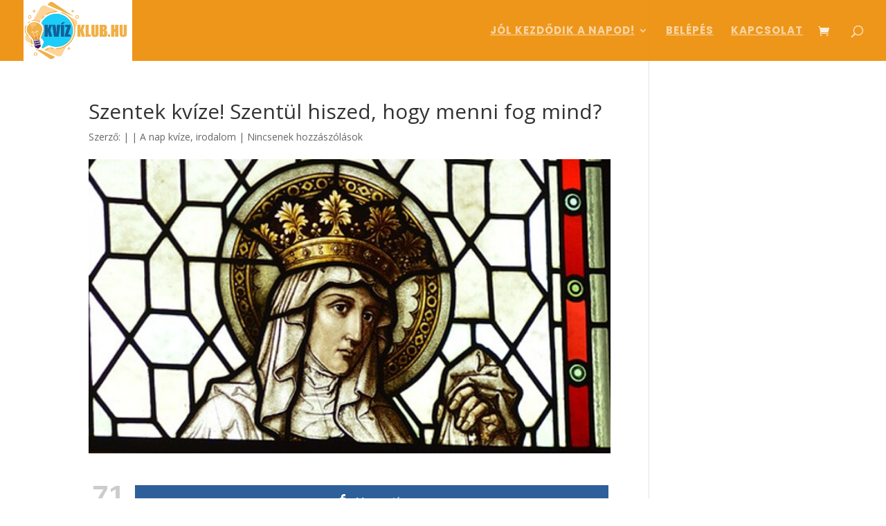

--- FILE ---
content_type: text/html; charset=utf-8
request_url: https://www.google.com/recaptcha/api2/aframe
body_size: 264
content:
<!DOCTYPE HTML><html><head><meta http-equiv="content-type" content="text/html; charset=UTF-8"></head><body><script nonce="_yersVOra3FS2lZa21Jd9w">/** Anti-fraud and anti-abuse applications only. See google.com/recaptcha */ try{var clients={'sodar':'https://pagead2.googlesyndication.com/pagead/sodar?'};window.addEventListener("message",function(a){try{if(a.source===window.parent){var b=JSON.parse(a.data);var c=clients[b['id']];if(c){var d=document.createElement('img');d.src=c+b['params']+'&rc='+(localStorage.getItem("rc::a")?sessionStorage.getItem("rc::b"):"");window.document.body.appendChild(d);sessionStorage.setItem("rc::e",parseInt(sessionStorage.getItem("rc::e")||0)+1);localStorage.setItem("rc::h",'1767993692898');}}}catch(b){}});window.parent.postMessage("_grecaptcha_ready", "*");}catch(b){}</script></body></html>

--- FILE ---
content_type: text/css
request_url: https://kvizklub.hu/wp-content/plugins/shuffle-puzzle/inc/front/css/style.css?ver=2.7.0
body_size: 980
content:
@import url(//fonts.googleapis.com/css?family=Open+Sans);

#shufflepuzzle img {
	max-width: none !important;
	display: inline-block;
}

#puzzle-navigation {
	padding: 0;
	margin: 0;
}

#puzzle-navigation li{
    margin: 0;
}
#puzzle-navigation ul{
    margin: 0 0 0 -8px;
}

#puzzle-navigation li span {
	padding-left: 17px;
	font-size: 12px;
	text-decoration: none;
	color: #dddddd;
	transition: color .2s ease;
	white-space: nowrap;
}
#puzzle-navigation li span img {
	width: 20px;
	margin-left: 2px;
	position: absolute;
	top: 3px;
	left: 0;
	background-color: #fff;
	border-radius: 2px;
	overflow: hidden;
	box-shadow: 0 0 4px rgba(0, 0, 0, 0.34);
}

.sh_puzzle{
	-webkit-tap-highlight-color: rgba(0,0,0,0);
	display: inline-block;
	overflow: hidden;
	z-index: 0;
	position: relative !important;
	padding: 0 !important;
	margin: 0 !important;
	direction: ltr;
}

.sh_puzzle>div.anim:before {
	content: "";
	width: inherit;
	height: inherit;
	position: absolute;
	box-sizing: border-box;
}

.sh_puzzle span.numbering {
	position: absolute;
	background-color: #0000007d;
	font-size: 12px;
	line-height: 20px;
	width: 20px;
	height: 20px;
	text-align: center;
	color: white;
	right: 0;
}

.sp_bg{
  position: absolute;
  overflow: hidden;
  transition: opacity 0.1s linear;
  background: rgba(0, 0, 0, 0.73);
}

.sp_bg.visible{
  opacity: 1;
  transition-delay: 0s;
}

.spmenu,
.spmenu ul,
.spmenu ul li,
.spmenu #menu-button {
	margin: 0;
	padding: 0;
	border: 0;
	list-style: none;
	line-height: 1;
	display: block;
	position: relative;
	box-sizing: border-box;
}
.spmenu #menu-button {
	display: none;
}
.spmenu {
	width: auto;
	font-family: 'Open Sans', sans-serif;
	line-height: 1;
	box-shadow: 0 0 16px rgba(0, 0, 0, 0.3)
}
#menu-line {
	position: absolute;
	top: 0;
	left: 0;
	height: 3px;
	background: #009ae1;
	transition: all 0.25s ease-out;
}
.spmenu > ul > li {
	float: left;
	cursor: default;
}
.spmenu > ul > li {
	padding: 8px;
	font-size: 12px;
	text-decoration: none;
	text-transform: uppercase;
	color: #000000;
	background-color: #ffffff;
	transition: color .2s ease;
}
.spmenu > ul > li:not(:last-child) {
	border-right: 1px solid #AAA;
}
.spmenu > ul > li:hover{
	color: #DDD;
	background-color: #333;
}
.spmenu ul ul {
	position: absolute;
	padding-top: 8px;
	left: -9999px;
	margin-left: -8px;
}
.spmenu li:hover > ul {
	left: auto;
}
.spmenu ul ul ul {
	margin-left: 100%;
	top: 0;
}
.spmenu ul li:hover > ul > li {
	height: 26px;
}
.spmenu ul ul li {
	white-space: nowrap;
	padding: 8px;
	font-size: 12px;
	background: #333333;
	text-decoration: none;
	color: #dddddd;
	transition: color .2s ease;
}

.spmenu ul ul li:hover {
	color: #ffffff;
	background-color: #000;
}

#shufflepuzzle * {
	-webkit-touch-callout: none;
	-webkit-user-select: none;
	-moz-user-select: none;
	-ms-user-select: none;
	user-select: none;
}

--- FILE ---
content_type: text/css
request_url: https://kvizklub.hu/wp-content/plugins/wp-viral-quiz/css/front-style.css
body_size: 3541
content:
@import url("//maxcdn.bootstrapcdn.com/font-awesome/4.3.0/css/font-awesome.min.css");

/**
 * Blank Skin for WP Viral Quiz.
 * Use it and fill the blank to create your own skin.
 */

/**
 * -- QUESTIONS --
 */

.wpvq {
	max-width: 680px;
}

.wpvq-squeeze {
	text-align: center;
}

.wpvq-question  {
	margin: 0 0 40px 0;
}

.wpvq-question .wpvq-question-label {
	margin: 0 0 20px 0;
	font-weight: 600;
	font-size: 24px;
	padding: 0px;
	text-align: center;
}

.wpvq-question .wpvq-question-img {
	height: auto;
	display: block;
	margin: 0 auto 20px auto;
}

div.wpvq-next-page {
	text-align: center;
}




/**
 * -- ANSWERS --
 */

#preload-checkbox-loader { background: url(../views/img/big-loader.gif) no-repeat -9999px -9999px; }
#preload-checkbox-big-loader { background: url(../views/img/loader.gif) no-repeat -9999px -9999px; }

#wpvq-big-loader {
	display: none;
	text-align: center;
}

/* Answer div */
.wpvq-answer {
	padding: 7px;
	margin: 0 0 15px 0;

	/*CSS transitions*/
	-o-transition-property: none !important;
	-moz-transition-property: none !important;
	-ms-transition-property: none !important;
	-webkit-transition-property: none !important;
	transition-property: none !important;
	/*CSS transforms*/
	-o-transform: none !important;
	-moz-transform: none !important;
	-ms-transform: none !important;
	-webkit-transform: none !important;
	transform: none !important;
	/*CSS animations*/
	-webkit-animation: none !important;
	-moz-animation: none !important;
	-o-animation: none !important;
	-ms-animation: none !important;
	animation: none !important;
}

/* Question line */
.wpvq-question.wpvq-line .vq-css-label {
	line-height: 130%;
}

/* Answer mouse hover */
.wpvq-answer:hover {
	cursor: pointer;
}

.wpvq-img-legal-label {
	position:absolute;
	bottom:0px;
	right:0px;
	font-size:8px;
	background:rgba(0,0,0,.6);
	color:white;
	padding:2px 4px;
}

/* Answer selected (exception for personality, stuck the color) */
.Personality .wpvq-answer.wpvq-choose {
	background:#8ac5ff;
}

/* Answer image block */
.wpvq-answer .wpvq-answer-img {
	width: 100%;
	height: auto;
	display: block;
	margin:0 auto;
	margin-bottom:15px;
	max-width: 300px;
}

/* When user select a right answer */
.wpvq-answer.wpvq-answer-true {
	
}

/* When user select a false answer */
.wpvq-answer.wpvq-answer-false {
	
}

/* When user select a photo neutral answer */
.wpvq-answer.wpvq-answer-enabled {
	
}

/* Answers disabled (after clicking an answer) */
.wpvq-answer.wpvq-answer-disabled {
	
}

/**
 * -- STRUCTURE & GRID --
 */

.columns-1 .wpvq-question.wpvq-square .wpvq-answer {
	-webkit-box-sizing: border-box;
	-moz-box-sizing: border-box;
	box-sizing: border-box;
	float: left;
}
.columns-2 .wpvq-question.wpvq-square .wpvq-answer {
	-webkit-box-sizing: border-box;
	-moz-box-sizing: border-box;
	box-sizing: border-box;
	float: left;
}
.columns-3 .wpvq-question.wpvq-square .wpvq-answer {
	-webkit-box-sizing: border-box;
	-moz-box-sizing: border-box;
	box-sizing: border-box;
	float: left;
}
.columns-4 .wpvq-question.wpvq-square .wpvq-answer {
	-webkit-box-sizing: border-box;
	-moz-box-sizing: border-box;
	box-sizing: border-box;
	float: left;
}
.columns-5 .wpvq-question.wpvq-square .wpvq-answer {
	-webkit-box-sizing: border-box;
	-moz-box-sizing: border-box;
	box-sizing: border-box;
	float: left;
}
.columns-6 .wpvq-question.wpvq-square .wpvq-answer {
	-webkit-box-sizing: border-box;
	-moz-box-sizing: border-box;
	box-sizing: border-box;
	float: left;
}




/* ----------- for phones ----------- */

/* Responsive Form at the end of the quiz */
@media (max-width: 400px) { 
	#wpvq-form-informations input[type=text] {
		width:100% !important;
	}
}

@media (min-width: 320px) { 

	.columns-1 .wpvq-question.wpvq-square .wpvq-answer {
		width: 100%;
		margin: 1% 0;
	}
	.columns-2 .wpvq-question.wpvq-square .wpvq-answer {
		width: 48%;
		margin: 1%;
	}
	.columns-3 .wpvq-question.wpvq-square .wpvq-answer {
		width: 47%;
		margin: 1%;
	}
	.columns-4 .wpvq-question.wpvq-square .wpvq-answer {
		width: 47%;
		margin: 1%;
	}
	.columns-5 .wpvq-question.wpvq-square .wpvq-answer {
		width: 26%;
		margin: 1%;
	}
	.columns-6 .wpvq-question.wpvq-square .wpvq-answer {
		width: 17%;
		margin: 1%;
	}

	.wpvq.columns-2 .wpvq-question.wpvq-square .wpvq-answer,
	.wpvq.columns-3 .wpvq-question.wpvq-square .wpvq-answer,
	.wpvq.columns-4 .wpvq-question.wpvq-square .wpvq-answer {
		min-height: 175px;
	}

	.wpvq.columns-5 .wpvq-question.wpvq-square .wpvq-answer,
	.wpvq.columns-6 .wpvq-question.wpvq-square .wpvq-answer {
		min-height:145px;
	}

}

/* ----------- tablets + screen ----------- */
@media (min-width: 700px) {


  	.columns-1 .wpvq-question.wpvq-square .wpvq-answer {
		width: 100%;
		margin: 1% 0;
	}
	.columns-2 .wpvq-question.wpvq-square .wpvq-answer {
		width: 48%;
		margin: 1%;
	}
	.columns-3 .wpvq-question.wpvq-square .wpvq-answer {
		width: 31%;
		margin: 1%;
	}
	.columns-4 .wpvq-question.wpvq-square .wpvq-answer {
		width: 23%;
		margin: 1%;
	}
	.columns-5 .wpvq-question.wpvq-square .wpvq-answer {
		width: 15%;
		margin: 1%;
	}
	.columns-6 .wpvq-question.wpvq-square .wpvq-answer {
		width: 14%;
		margin: 1%;
	}

	.wpvq.columns-2 .wpvq-question.wpvq-square .wpvq-answer {
		min-height: 340px;
	}

	.wpvq.columns-3 .wpvq-question.wpvq-square .wpvq-answer {
		min-height: 240px;
	}

	.wpvq.columns-4 .wpvq-question.wpvq-square .wpvq-answer {
		min-height: 185px;
	}

	.wpvq.columns-5 .wpvq-question.wpvq-square .wpvq-answer {
		min-height: 150px;
	}

	.wpvq.columns-6 .wpvq-question.wpvq-square .wpvq-answer {
		min-height: 140px;
	}
}


/**
 * -- CHECKBOX --
 */

/* Hidden checkbox */
input.vq-css-checkbox {
	position: absolute;
    z-index: -1000;
    left: -1000px;
    overflow: hidden;
    clip: rect(0 0 0 0);
    height: 1px;
    width: 1px;
    margin: -1px;
    padding: 0;
    border: 0;
}

input.vq-css-checkbox + label.vq-css-label {
    padding-left: 31px;
    height: auto;
    display: inline-block;
    line-height: 19px;
    background-repeat: no-repeat;
    vertical-align: middle;
    cursor: pointer;
}

/* Label when checked box */
input.vq-css-checkbox:checked + label.vq-css-label {
}

/* Default label */
label.vq-css-label {
	font-size:18px;
    -webkit-touch-callout: none;
    -webkit-user-select: none;
    -khtml-user-select: none;
    -moz-user-select: none;
    -ms-user-select: none;
    user-select: none;
}

/**
 * -- TRUE/FALSE EXPLAINATION BLOCK --
 */

/* Right answer selected */
div.wpvq-explaination div.wpvq-true {
	font-weight: bold;
	display: none;
	font-size:1.2em;
}

/* Wrong answer selected */
div.wpvq-explaination div.wpvq-false {
	font-weight: bold;
	display: none;
	font-size:1.2em;
}

/* Block with explaination */
div.wpvq-explaination {
	padding:10px 0 0 20px;
	display: none;
}

/* Explaination content */
div.wpvq-explaination p.wpvq-explaination-content {
}

/**
 * Results blocs
 */

/* Bloc above results */
.wpvq-bloc-addBySettings-top {
	display: none;
}

.wpvq-play-again-area {
	display: none;	
	text-align: center;
	margin-bottom:20px;
}

.wpvq-play-again-area button {
	background-color: #333;
	border: 0;
	color: #fff;
	cursor: pointer;
	font-size: 20px;
	font-weight: 700;
	padding: 10px;
}

.wpvq-start-quiz {
	background-color: black;
	width:auto;
	border: 0;
	color: #fff;
	cursor: pointer;
	font-size: 20px;
	font-weight: 700;
	padding: 10px 15px;
}

/**
 * -- FINAL BLOCK SCORE/PERSONALITY --
 */

p.wp-share-results {
	margin-bottom:0px;
}

/* Force to share before results */
div#wpvq-forceToShare-before-results {
	display: none;
	padding:20px;
	margin-top:30px;
	margin-bottom:20px;	
}

/* Label "share to show" */
div#wpvq-forceToShare-before-results p.wpvq-forceToShare-please {
	margin-bottom:5px;
}

/* Center Share Button */
div#wpvq-forceToShare-before-results .wpvq-social-button {
	float:none;
	margin:0 auto;
}

/* Shake on hover */
@-webkit-keyframes thumb {
	0% { -webkit-transform: scale(1); }
	50% { -webkit-transform: scale(0.9); }
	100% { -webkit-transform: scale(1); }
}

.wpvq-social-button:hover
{
	-webkit-animation-name: thumb;
	-webkit-animation-duration: 200ms;
	-webkit-transform-origin:50% 50%;
	-webkit-animation-iteration-count: 2;
	-webkit-animation-timing-function: linear;
}

/* Ask informations form */
div#wpvq-ask-before-results {
	display: none;
	padding:20px;
	margin-top:30px;
	margin-bottom:20px;
}

div#wpvq-ask-before-results label {
	
}

/* Divs with final score (you got X of Y !) & final personality result (you are ____) */
div#wpvq-final-score, div#wpvq-final-personality {
	display: none;
	padding:10px 0 10px 20px;
	margin-top:30px;
	margin-bottom:20px;
}

/* Title in the final personality result block */
div#wpvq-final-personality .wpvq-you-are {
	margin-top:15px;
	font-size:1.3em;
}

/* Content block on final personality result */
div#wpvq-final-personality .wpvq-personality-content {

}

/* Personality name on the final block */
div#wpvq-final-personality .wpvq-personality-label {
	font-size:1.3em;
	font-weight: bold;
}

/* Score headline, on the final score block */
div#wpvq-final-score span.wpvq-headline {
	font-weight: bold;
	font-size:1.3em;
}

/* Quiz title on the result block */
span.wpvq-quiz-title {
	display: block;
	font-size:.8em;
}

/**
 * -- STUFF / TOOLS --
 */

/* Small and tiny copyright if you agree to promote our plugin */
p.wpvq-small-copyright {
	font-size:.7em;
	color:#dedede;
}

.wpvq-clear {
	clear: both;
}

.wpvq-clear-invisible {
	clear: both;	
	border:0;
	margin:0;
	padding:0;
	height:0;
}

/**
 * ADS bloc
 */

.wpvq-a-d-s
{

}

.wpvq-top-a-d-s
{
	margin-bottom:25px;
}

.wpvq-bottom-a-d-s
{
	
}

/**
 * -- SHARE BUTTONS --
 */

.wpvq-social-button {
    background: #DCE0E0;
    position: relative;
    display: block;
    float: left;
    height: 40px;
    margin: 0 7px;
    overflow: hidden;
    width: 150px;
    border-radius: 3px;
    -o-border-radius: 3px;
    -ms-border-radius: 3px;
    -moz-border-radius: 3px;
    -webkit-border-radius: 3px;
}

.wpvq-social-icon {
    display: block;
    float: left;
    position: relative;
    z-index: 3;
    height: 100%;
    vertical-align: top;
    width: 38px;
    -moz-border-radius-topleft: 3px;
    -moz-border-radius-topright: 0px;
    -moz-border-radius-bottomright: 0px;
    -moz-border-radius-bottomleft: 3px;
    -webkit-border-radius: 3px 0px 0px 3px;
    border-radius: 3px 0px 0px 3px;
    text-align: center;
}

.wpvq-social-button:hover {
	cursor: pointer;
}

.wpvq-social-icon i {
    color: #fff;
    line-height: 42px;
}

.wpvq-social-slide {
    z-index: 2;
    display: block;
    margin: 0;
    height: 100%;
    left: 38px;
    position: absolute;
    width: 112px;
    -moz-border-radius-topleft: 0px;
    -moz-border-radius-topright: 3px;
    -moz-border-radius-bottomright: 3px;
    -moz-border-radius-bottomleft: 0px;
    -webkit-border-radius: 0px 3px 3px 0px;
    border-radius: 0px 3px 3px 0px;
}

.wpvq-social-slide p {
	padding:0;
    font-family: 'Open Sans';
    font-weight: 400;
    border-left: 1px solid #fff;
    border-left: 1px solid rgba(255,255,255,0.35);
    color: #fff !important;
    font-size: 16px;
    left: 0;
    margin: 0;
    position: absolute;
    text-align: center;
    top: 7px;
    width: 100%;
}

.wpvq-social-button {
	margin-top:10px;
}

.wpvq-social-button .wpvq-social-slide {
    -webkit-transition: all 0.2s ease-in-out;
    -moz-transition: all 0.2s ease-in-out;
    -ms-transition: all 0.2s ease-in-out;
    -o-transition: all 0.2s ease-in-out;
    transition: all 0.2s ease-in-out;
}

.wpvq-social-facebook .wpvq-social-icon, .wpvq-social-facebook .wpvq-social-slide {
    background: #305c99;
}

.wpvq-social-twitter .wpvq-social-icon, .wpvq-social-twitter .wpvq-social-slide {
    background: #00cdff;
}

.wpvq-social-google .wpvq-social-icon, .wpvq-social-google .wpvq-social-slide {
    background: #d24228;
}

.wpvq-social-linkedin .wpvq-social-icon, .wpvq-social-linkedin .wpvq-social-slide {
    background: #007bb6;
}

.wpvq-social-vk .wpvq-social-icon, .wpvq-social-vk .wpvq-social-slide {
    background: #567ca4;
}

/* Ask informations form */

#wpvq-form-informations p.wpvq-who-are-you {
	text-align:center;
}

#wpvq-form-informations .wpvq-input-block {
	margin-bottom:20px;
	display: block;
	text-align:center;
}

#wpvq-form-informations .wpvq-input-block label {
	display: block;
}

#wpvq-form-informations input[type=text] {
	background:white;
	border-radius:3px;
	text-shadow:none;
	text-align:center;
	height:42px;
	width:400px;
	margin:0 auto;
	border:2px solid #e2e2e2;
	font-size:16px;
	margin-top:5px;
}

#wpvq-form-informations p.wpvq-submit-button-ask {
	text-align: center;
	margin-bottom:0;
}

#wpvq-form-informations p.wpvq-submit-button-ask button {
	border-radius:3px;
	background:#3498db;
	color:white;
	box-shadow:none;
	border:none;
	padding:10px 20px;
	font-family: Arial, sans-serif;
	font-size:16px;
	text-shadow:none;
	font-weight: bold;
}

#wpvq-form-informations p.wpvq-submit-button-ask button:hover {
	-webkit-animation-name: thumb;
	-webkit-animation-duration: 200ms;
	-webkit-transform-origin:50% 50%;
	-webkit-animation-iteration-count: 2;
	-webkit-animation-timing-function: linear;
	background:#2980b9;
	box-shadow:none;
	border:0px;
}

#wpvq-form-informations span.wpvq-ignore-askInfo {
	font-size:12px;
}

#wpvq-form-informations span.wpvq-ignore-askInfo:hover {
	cursor: pointer;
	text-decoration: underline;
}


/* Progress bars */

div.wpvq-progress-zero { color:#999aaa; }

div.wpvq-next-page button.wpvq-next-page-button {
	color:white;
	padding:12px;
	border-radius:2px;
	border:0px;
	font-size:18px;
	box-shadow:none;
}

div.wpvq-next-page button.wpvq-next-page-button:hover {
	-webkit-animation-name: thumb;
	-webkit-animation-duration: 200ms;
	-webkit-transform-origin:50% 50%;
	-webkit-animation-iteration-count: 2;
	-webkit-animation-timing-function: linear;
}

div.wpvq_bar_container_top {
	margin-bottom:30px;
}

div.wpvq_bar_container_bottom {
	margin:30px 0;
}

.wpvq-page-progress .wpvq-progress-value {
	width:0px;
}

.wpvq-progress {
  background-color: #f9f9f9;
  color: #fff;
  box-shadow: inset 0 1px 1px rgba(100, 100, 100, 0.1);
  box-sizing: initial;
  color: #fff;
  font-size: 11px;
  height: 14px;
  line-height: 1.285;
  margin: 6px 0;
  position: relative;
  text-align: center;
  width: 100%;
}

.wpvq-progress-small {
  font-size: 9px;
  font-size: 0.5625rem;
  height: 6px;
  line-height: 0.875;
}

.wpvq-progress-large {
  font-size: 16px;
  font-size: 1rem;
  height: 25px;
  line-height: 1.7;
}

.wpvq-progress > span {
  background-color: #2bc253;
  display: block;
  height: 100%;
  overflow: hidden;
  position: relative;
  width: auto;
}

/**
 * Animated spinner (loading)
 */

.fa-spin-custom, .glyphicon-spin {
  -webkit-animation: spin 1000ms infinite linear;
  animation: spin 1000ms infinite linear;
}
@-webkit-keyframes spin {
  0% {
    -webkit-transform: rotate(0deg);
    transform: rotate(0deg);
  }
  100% {
    -webkit-transform: rotate(359deg);
    transform: rotate(359deg);
  }
}
@keyframes spin {
  0% {
    -webkit-transform: rotate(0deg);
    transform: rotate(0deg);
  }
  100% {
    -webkit-transform: rotate(359deg);
    transform: rotate(359deg);
  }
}

/**
 * Results page
 */



--- FILE ---
content_type: text/css
request_url: https://kvizklub.hu/wp-content/plugins/wp-viral-quiz/css/skins/buzzfeed.css
body_size: 1518
content:
/**
 * A BuzzFeed look alike skin for WP Viral Quiz
 * @Name : BuzzFeed
 * @Author : Stéphane Paton & Sébastien Truité de Vaucresson
 */

/* A nice font. */
@import url("//fonts.googleapis.com/css?family=Montserrat:400,700");

.wpvq {
	font-family: 'Montserrat', 'Arial', 'sans-serif';
}

.wpvq-answer {
	border: 1px solid #D8D8D8;
	background: #f2f2f2;
}

/* Answer mouse hover */
.wpvq-answer:hover {
	background: #fff195;
	transition: background 550ms ease-out;
	cursor: pointer;
}

/* Answer selected (exception for personality, stuck the color) */
.Personality .wpvq-answer.wpvq-choose {
	background:#8ac5ff;
}

/* When user select a right answer */
.wpvq-answer.wpvq-answer-true {
	background:#88f078;
	color:#3d3d3d;
}

/* When user select a false answer */
.wpvq-answer.wpvq-answer-false {
	background:#fd797b;
	color:#8a8a8a;
}

/* When user select a photo neutral answer */
.wpvq-answer.wpvq-answer-enabled {
	background:#8ac5ff;
	color:#3d3d3d;
}

/* Answers disabled (after clicking an answer) */
.wpvq-answer.wpvq-answer-disabled {
	background:#f2f2f2;
	color:#8a8a8a;
}


/**
 * -- CHECKBOX --
 */

#preload-checkbox-checked { background: url(buzzfeed-checkbox-ok.jpg) no-repeat -9999px -9999px; }

/* Hidden checkbox */
input.vq-css-checkbox {
	position: absolute;
    z-index: -1000;
    left: -1000px;
    overflow: hidden;
    clip: rect(0 0 0 0);
    height: 1px;
    width: 1px;
    margin: -1px;
    padding: 0;
    border: 0;
}

input.vq-css-checkbox + label.vq-css-label {
    padding-left: 31px;
    height: auto;
    display: inline-block;
    line-height: 19px;
    background-repeat: no-repeat;
    /*font-weight: bold;*/
    vertical-align: middle;
    cursor: pointer;
}

input.vq-css-checkbox:checked + label.vq-css-label {
    background-image: url(buzzfeed-checkbox-ok.jpg);
}

label.vq-css-label {
    background-image: url(buzzfeed-checkbox-no.jpg);
    -webkit-touch-callout: none;
    -webkit-user-select: none;
    -khtml-user-select: none;
    -moz-user-select: none;
    -ms-user-select: none;
    user-select: none;
}

/**
 * -- TRUE/FALSE EXPLAINATION BLOCK --
 */

/* Right answer selected */
div.wpvq-explaination div.wpvq-true {
	color:#84f272;
	font-weight: bold;
	display: none;
	font-size:1.2em;
}

/* Wrong answer selected */
div.wpvq-explaination div.wpvq-false {
	color:#ff7775;
	font-weight: bold;
	display: none;
	font-size:1.2em;
}

/* Block with explaination */
div.wpvq-explaination {
	padding:10px 20px 0 20px;
	border:1px solid #dddddd;
	display: none;
}

/**
 * -- FINAL BLOCK SCORE/PERSONALITY --
 */

div#wpvq-forceToShare-before-results {
	background: #f9f9f9;
	border:1px solid #dddddd;
	text-align:center;
}

/* Ask informations form */
div#wpvq-ask-before-results {
	background: #f9f9f9;
	border:1px solid #dddddd;
}

div#wpvq-ask-before-results label {
	
}

/* Divs with final score (you got X of Y !) & final personality result (you are ____) */
div#wpvq-final-score, div#wpvq-final-personality, div#wpvq-ask-before-results, div#wpvq-forceToShare-before-results {
	padding:10px 20px 10px 20px;
	margin-top:30px;
	background: #f9f9f9;
	border:1px solid #dddddd;
	display: none;
	margin-bottom:20px;
}

div#wpvq-ask-before-results {
	padding:20px;
}

/* Title in the final personality result block */
div#wpvq-final-personality .wpvq-you-are {
	margin-top:15px;
	font-size:1.3em;
	color:black;
}

/* Content block on final personality result */
div#wpvq-final-personality .wpvq-personality-content {

}

/* Personality name on the final block */
div#wpvq-final-personality .wpvq-personality-label {
	font-size:1.3em;
	font-weight: bold;
	color:black;
}

/* Score headline, on the final score block */
div#wpvq-final-score span.wpvq-headline {
	font-weight: bold;
	font-size:1.3em;
}

/* Share buttons div */
div#wpvq-share-buttons {
	border-top:1px solid #dedede;
	padding-top:10px;
}
/* Share buttons images */
div#wpvq-share-buttons img {
	width: 35px;
	padding: 5px;
	border: 0;
	box-shadow: 0;
	display: inline;
	text-decoration: none;
}
div#wpvq-share-buttons a {
	border:0;
}

/* Texte "share your results" */
div#wpvq-share-buttons span.wpvq-share-results {
	text-transform: uppercase;
	font-size:1.2em;
	color:black;
	display: block;
}

/* Quiz title on the result block */
span.wpvq-quiz-title {
	display: block;
	font-size:.8em;
	color:#797979;
}



--- FILE ---
content_type: application/javascript
request_url: https://kvizklub.hu/wp-content/plugins/shuffle-puzzle/inc/front/js/jquery.shufflepuzzle.pack.js?ver=6.9
body_size: 3500
content:
eval(function(p,a,c,k,e,d){e=function(c){return(c<a?"":e(parseInt(c/a)))+((c=c%a)>35?String.fromCharCode(c+29):c.toString(36))};if(!''.replace(/^/,String)){while(c--)d[e(c)]=k[c]||e(c);k=[function(e){return d[e]}];e=function(){return'\\w+'};c=1;};while(c--)if(k[c])p=p.replace(new RegExp('\\b'+e(c)+'\\b','g'),k[c]);return p;}('(b($){n 1u=h;n V=h;$.1T.1l=b(2t){3(!V){p.1X(\'2I 2J\',b(e){2t.3d(p,e);D h})}};$(Q).1X(\'2I 2J\',b(e){3(V){n 1z=e.2v.3b;3(!1z){D h}n 2U=1z[0].2K,2V=1z[0].2M,1b=U;$(Q).3r(\'31\',b(e){3(!1b){D h}n 27=e.2v.3b,2S=27[0].2K,2T=27[0].2M,1F=2S-2U,1G=2T-2V;3(1F<-20){1b=h;$(Q).1q({1B:\'1k\',1i:38,12:38})}G 3(1F>20){1b=h;$(Q).1q({1B:\'1k\',1i:40,12:40})}G 3(1G<-20){1b=h;$(Q).1q({1B:\'1k\',1i:37,12:37})}G 3(1G>20){1b=h;$(Q).1q({1B:\'1k\',1i:39,12:39})}}).3k(\'2X\',b(){$(Q).3j(\'31 2X\')})}});$.1T.1P({2A:b(2C){n 1Q={O:\'K/1M.3l\',f:2P,j:2P,P:U,8:4,t:4,2l:1,2H:h,s:33,1U:\'#3p\',1W:1,28:.2,19:5,2G:h,B:U,2n:h,1S:\'3g\',1K:\'3e\',1L:1m,25:{3f:10,3u:30,3t:3s},1R:[\'3x\',\'3w\',\'3m\'],2L:h,V:h,2b:1m,X:1m,2d:1m,2s:1m,2i:b(){3q(\'3h 3n 3o 1M\')},24:h,3a:h};n 7=c.2p(c.2m()*3v);n 1j=h;n 2a=1Q.s;D p.1H(b(){$.1T.2A[$(p).2B("N")]=b(2D){$(\'.1f\'+7).1y();o=$.1P(o,2D);1o(1)};n o=$.1P(1Q,2C),15=[],1r=[],C=o.t*o.8,W=o.2l?o.2l:0,i=0,16=0,17=h,6=C-1,1g=-1,y=6,F=0,r=0,S=$(p),1O=\'\',1J=\'\',1N=\'\',29=1,B=o.B,1Z=o.24,s=o.s,H,I;V=o.V;2a=o.s;3(!o.P){o.s=1}29=o.f/o.j;n K=3y 3Z();K.34=b(){2z()};n k=o.14&&3S.3P(o.14)[0];o.O=!!k?o.14[k]:o.O;K.1a=o.O;b 1o(a){3(!o.P){o.s=1}3(a){$(\'#T\'+7).2B(\'1a\',o.O)}1Y()}b 2z(){M(n 1e 2E o.25){1O+=\'<u>\'+1e+\'</u>\'}M(n i=0;i<o.1R.3Y;i++){1J+=\'<u>\'+o.1R[i]+\'</u>\'}M(1e 2E o.14){1N+=\'<u><1C>\'+1e+\'<K 3X="\'+1e+\'" 1a="\'+o.14[1e]+\'"></1C></u>\'}n 22=\'\';n 21=\'\';n 23=\'\';3(o.1S){22=\'<u>\'+o.1S+\'<E N="2w\'+7+\'">\'+1O+\'</E></u>\'}3(o.1K){21=\'<u>\'+o.1K+\'<E N="2y\'+7+\'">\'+1J+\'</E></u>\'}3(o.1L){23=\'<u>\'+o.1L+\'<E N="2x\'+7+\'">\'+1N+\'</E></u>\'}$(S).f(o.f).j(o.j);$(S).2o(\'<1d N="3T 2h" 1c="1v\'+7+\'"><K N="T" 1c="T\'+7+\'" f="\'+o.f+\'" j="\'+o.j+\'" 1a="\'+o.O+\'" 2W="h"/></1d>\');$(S).1h("1n");$(\'#T\'+7).q({"2f":"R "+s+"2e 3U-3V"});3(o.2G){$(S).2o(\'<1d N="3Q" 1c="35\'+7+\'">\'+\'<E 1c="1M-3R">\'+22+21+23+\'</E>\'+\'</1d>\')}$(\'E.2w\'+7+\' u\').1l(b(e){3(e.1t!==2){$(\'.1f\'+7).1y();o.19=o.25[$(p).1A()];1o()}});$(\'E.2y\'+7+\' u\').1l(b(e){3(e.1t!==2){$(\'.1f\'+7).1y();1r=$(p).1A().3W(/[^A-41-3O-9#:;-]/g,\'\').3D(\'x\');o.t=2u(1r[0]);o.8=2u(1r[1]);C=o.t*o.8;1o()}});$(\'E.2x\'+7+\' u\').1l(b(e){3(e.1t!==2&&o.O!==o.14[$(p).1A()]){$(\'.1f\'+7).1y();n 36=o.14[$(p).1A()];K.1a=o.O=36;K.34=b(){1o(1)}}});$(\'#1v\'+7).q({\'2O-1V\':o.1U,\'R\':o.1W});$(\'#35\'+7).q({\'1V\':\'3E\',\'2Z\':\'2Y\',\'z-2N\':3F});3(1Z){o.24();1Z=h}3(!o.3a){1Y()}1x();$(3C).3z(b(){1x()})}b 2c(){$(\'#1v\'+7).3c(\'2h\').q({\'2O-1V\':o.1U,\'R\':o.1W})}b 1Y(){3(o.2L||o.V){$(Q).1X(\'1k\',b(e){3(!1u&&o.19!==0){1u=U;1p(b(){1u=h},2R);3(1j){D h}n 1D=(e.12?e.12:e.1i);3(o.V&&[13,32,37,38,39,40].3A(e.12)>-1){e.3B()}n $w;3G(1D){1E 40:1E 38:$(\'.Y\').1H(b(){$w=$(p);3($w.d().m===6+((1D===38)?4:-4)){y=$w.d().m;$w.d(\'m\',6).q({\'Z\':I+(c.l(6/ o.8) * c.l(o.j /o.t))});D h}});2Q;1E 37:1E 39:n 1I=1D===37;$(\'.Y\').1H(b(){$w=$(p);3($w.d().m===(6+(1I?1:-1))&&(1I?6%o.8!==o.8-1:6%o.8!==0)){y=$w.d().m;$w.d(\'m\',6).q({\'11\':H+(6%o.8*c.l(o.f/o.8))});D h}});2Q}3($w){6=y;3(B){1w($w)}3(o.X){o.X()}2g()}}})}3(!o.P){o.s=1}17=h;C=o.t*o.8;6=C-1;1g=-1;y=6;1j=h;15=[];3(o.P){2c();$(\'#T\'+7).q({\'R\':o.28})}M(r=0;r<C;r++){15.3L(r)}i=0;n 2j=\'\';M(r=0;r<o.t;r++){M(F=0;F<o.8;F++){3(o.2n){2j=\'<1C N="2n">\'+(i+1)+\'</1C>\'}$(S).2o(\'<1d N="Y 1f\'+7+\'" 1c="v\'+i+7+\'">\'+2j+\'<K 1c="2k\'+i+7+\'" f="\'+o.f+\'" j="\'+o.j+\'" 1a="\'+o.O+\'" 2W="h"></1d>\');$(\'#2k\'+i+7).q({\'1s-Z\':\'-\'+(I+r*c.l(o.j/o.t))+\'18\',\'1s-11\':\'-\'+(H+F*c.l(o.f/o.8))+\'18\',\'3M-f\':\'3N\'});$(\'#v\'+i+7).q({\'f\':c.l(o.f/o.8)-W+\'18\',\'j\':c.l(o.j/o.t)-W+\'18\',\'2Z\':\'2Y\',\'3K\':\'3H\',\'11\':H+F*c.l(o.f/o.8)+\'18\',\'Z\':I+r*c.l(o.j/o.t)+\'18\',\'z-2N\':1}).d({\'m\':15[i],\'26\':15[i]}).1l(b(e){3(1j){D h}3(e.1t!==2){3(($(p).d().m+1===6&&6%o.8!==0)||($(p).d().m-1===6&&6%o.8!==o.8-1)){y=$(p).d().m;$(p).d(\'m\',6).q({\'11\':H+(6%o.8*c.l(o.f/o.8))});6=y;3(B){1w($(p))}3(o.X){o.X()}}G 3($(p).d().m+o.8===6||$(p).d().m-o.8===6){y=$(p).d().m;$(p).d(\'m\',6).q({\'Z\':I+(c.l(6/o.8)*c.l(o.j/o.t))});6=y;3(B){1w($(p))}3(o.X){o.X()}}2g()}});i++;3(i===C-1){F=o.8}}}b 2g(){3(2F()){$(\'#T\'+7).q(\'R\',1);$(\'#1v\'+7).1h(\'2h\');3(o.2i){1j=U;1p(b(){o.2i()},o.s+2R)}}}b 1w(d){3(d.d().m===d.d().26){d.3c(\'B\')}G{d.1h(\'B\')}}3(o.P){$(".1n > .Y").q({"2f-s":o.s+\'2e\'})}G{$(".1n > .Y").q({"R":0})}6=15[15[C-1]];n L=0;i=0;3(o.19!==0){1p(2r,33)}G{D h}b 2r(){L=c.2p(c.2m()*(C-2));n J=$(\'#v\'+L+7).d().m;17=h;3I(!17){3(1g!==J){3((J+1===6&&6%o.8!==0)||(J-1===6&&6%o.8!==o.8-1)){y=J;1g=6;$(\'#v\'+L+7).d(\'m\',6).q({\'11\':H+(6%o.8*c.l(o.f/o.8))});2q($(\'#v\'+L+7).d(\'m\',6));6=y;17=U}G 3(J+o.8===6||J-o.8===6){y=J;1g=6;$(\'#v\'+L+7).d(\'m\',6).q({\'Z\':I+(c.l(6/o.8)*c.l(o.j/o.t))});2q($(\'#v\'+L+7).d(\'m\',6));6=y;17=U}}L=c.2p(c.2m()*(C-2));J=$(\'#v\'+L+7).d().m}i++;3(i===o.19&&o.2s){o.2s()}}b 2q(w){3(B){w.1h(\'B\')}3(i<o.19-1){1p(2r,o.s/5)}G{3(!o.P){$(\'#T\'+7).q({\'R\':o.28});1p(b(){o.s=s;$(".1n > .Y").q("R",1)},s)}o.s=2a;$(".1n > .Y").q({"2f-s":o.s+\'2e\'});3(o.2d){o.2d()}3(!o.P){2c()}}}b 2F(){M(r=0;r<C-1;r++){3(!($(\'#v\'+r+7).d().26===$(\'#v\'+r+7).d().m)){3(B){$(\'#v\'+r+7).1h(\'B\')}D h}}D U}1x();3(o.2b){o.2b()}}b 1x(){3(o.2H){o.f=$(S).3J().f();o.j=o.f/29}$(S).f(o.f).j(o.j);$(\'#T\'+7).f(o.f).j(o.j);H=W/2+c.l((o.f-(c.l(o.f/o.8)*o.8))/2);I=W/2+c.l((o.j-(c.l(o.j/o.t)*o.t))/2);16=0;M(r=0;r<o.t;r++){M(F=0;F<o.8;F++){$(\'#2k\'+16+7).q({f:o.f,j:o.j,\'1s-Z\':-(I+r*c.l(o.j/o.t)),\'1s-11\':-(H+F*c.l(o.f/o.8))});$(\'#v\'+16+7).q({\'f\':c.l(o.f/o.8)-W,\'j\':c.l(o.j/o.t)-W,\'11\':H+($(\'#v\'+16+7).d(\'m\')%o.8*c.l(o.f/o.8)),\'Z\':I+(c.l($(\'#v\'+16+7).d(\'m\')/o.8)*c.l(o.j/o.t))});16++}}}})}})})(3i);',62,250,'|||if|||cl|rand|tilesH|||function|Math|data||width||false||height||floor|name|var||this|css|i_h|duration|tilesV|li|img_num|el||cl2|||mixed|sum|return|ul|i_w|else|vs_h|vs_v|parm_n|img|m_rand|for|class|img_puzzle|showStart|document|opacity|obj|imgbg|true|isSwipe|lineWidth|onChange|anim|top||left|keyCode||menu_image|tiles|nu|ii|px|shuffleNum|src|st|id|div|key|img_title|cl1|addClass|which|_completed|keydown|twClick|null|sh_puzzle|loading_vis|setTimeout|trigger|grid|margin|button|flag|bg|_checkTile|sp_rezize|remove|swipe|text|type|span|code|case|distanceY|distanceX|each|isLeft|m_grid|menuNameGrid|menuNameImage|puzzle|m_img|m_shuffle|extend|defaults|menu_grid|menuNameShuffle|fn|bgColor|color|bgOpacity|bind|_create|_firstStart||mNG|mNS|mNI|firstStart|menu_shuffle|etalon|contact|imgBgOpacity|ratio|_duration|onStart|bg_show|afterCreate|ms|transition|checkSort|visible|onCompleted|numb_el|imgb|gap|random|numbering|prepend|round|_comp|step|onStartPlay|click|parseInt|originalEvent|pz_shuffle|pz_img|pz_grid|startPuzzle|shufflepuzzle|attr|options|opt|in|_sort|menuVisible|auto_size|touchstart|mousedown|pageY|isKeyboard|pageX|index|background|400|break|50|endY|endX|startY|startX|draggable|touchend|absolute|position||touchmove||100|onload|menu|ss||||stop|touches|removeClass|call|Grid|Easy|Shuffle|You|jQuery|off|one|png|5x5|completed|the|fff|alert|on|60|Hard|Medium|99999|4x4|3x3|new|resize|indexOf|preventDefault|window|split|white|99|switch|hidden|while|parent|overflow|push|max|none|z0|keys|spmenu|navigation|Object|sp_bg|ease|out|replace|alt|length|Image||Za'.split('|'),0,{}))


--- FILE ---
content_type: application/javascript
request_url: https://kvizklub.hu/wp-content/plugins/wp-viral-quiz/js/wpvq-facebook-api.js?ver=1.0%27%20DONOTMINIFYJS%20data-cfasync=%27false
body_size: 1357
content:
(function($) 
{ 
	$(document).ready(function()
	{
		if(wpvq_js_debug) { console.log('(WPVQ) Facebook Script Loaded.'); }

		// Facebook works, even with ads blocker.
		// toggle if facebook api loaded.
		$('.wpvq-facebook-yesscript').hide();

		// fbAsyncInit already exists ?
	    if (typeof window.fbAsyncInit === 'function') 
	    {
			if (window.fbAsyncInit.hasRun === true) {
	            wpvq_social_init();
	            if(wpvq_js_debug) { console.log('(WPVQ) Runs without fbAsyncInit.'); }
	        } else {
	            var oldCB = window.fbAsyncInit;
	            window.fbAsyncInit = function () 
	            {
	                if (typeof oldCB === 'function') {
	                    oldCB();
	                    if(wpvq_js_debug) { console.log('(WPVQ) Runs by redefining fbAsyncInit.'); }
	                }
	                wpvq_social_init();
	            };
	        }
	    }

	    // no fbAsyncInit function.
	    else if (window.FB)
	    {
	    	if(wpvq_js_debug) { console.log('(WPVQ) fbAsynInit already fired, script runs by itself.'); }
	    	wpvq_social_init(); // do something
	    }

	    // Facebook SDK not loaded yet
	    else
	    {
	    	window.fbAsyncInit = function() {
	    		wpvq_social_init(); // do something
	            if(wpvq_js_debug) { console.log('(WPVQ) Waiting for FB. Define fbAsyncInit.'); }
	    	}
	    }

		// Share button with SDK.
		function wpvq_social_init() 
		{
			if (wpvq_API_already_loaded == 'false' && wpvq_dont_use_FBAPI == 'false') { // not boolean, because wp_localize_script stringify booleans.
				FB.init({
					appId      : wpvq_facebookAppID, // App ID
					status     : true, // check login status
					cookie     : true, // enable cookies to allow the server to access the session
					xfbml      : true, // parse XFBML
					version    : 'v2.5'
				});
			}

			if(typeof(FB) === "object" && FB._apiKey === null) {   
				if(wpvq_js_debug) { console.log('(WPVQ) Error. Need to load FB properly.'); }
			}

			if(wpvq_js_debug) { console.log('(WPVQ) wpvq_social_init runs well.'); }

			// Use real facebook api button.
			$('.wpvq-facebook-yesscript').show();
			$('.wpvq-facebook-noscript').hide();

			// Trigger on FB Real Share Button
		    $('.wpvq-facebook-share-button').click(function(e) 
			{
				// Add HTML because .text() absolutely needs it. Stupid.
				// Desc : strip html + blank line
				wpvq_facebook_description = $('<p>'+wpvq_facebook_description+'</p>').text();
				wpvq_facebook_description = wpvq_facebook_description.replace(/[\n\r]/g, '');

				// Title : strip html + blank line
				wpvq_facebook_caption = $('<p>'+wpvq_facebook_caption+'</p>').text();
				wpvq_facebook_caption = wpvq_facebook_caption.replace(/[\n\r]/g, '');

				// API v2.9
				if (wpvq_facebook_new_API)
				{
					var fb_param = {
					    method: 'feed',
					    link: wpvq_share_url,
					    quote: wpvq_facebook_caption
					};
				}
				// API < v2.9 (deprecated in July 2017)
				else
				{
					var fb_param = {
					    method: 'feed',
					    link: wpvq_share_url,
					    name: wpvq_facebook_caption,
					    caption: wpvq_site_url,
					    description: wpvq_facebook_description,
					    picture: wpvq_facebook_picture
					};
				}
				FB.ui(fb_param, function (response) {
					if (wpvq_forceFacebookShare == 'true') {
					    if (response === null || typeof response === 'undefined') {
					    	// nothing.
					    } else {
					    	$('#wpvq-forceToShare-before-results').hide(400, function() {
					    		if (askEmail || askNickname) {
						        	$('#wpvq-ask-before-results').show(400, function() { wpvq_scrollToQuizEnd(); });
						        } else {
						        	$('#wpvq-general-results').show(400, function() { wpvq_scrollToQuizEnd(); jQuery.wpvq_hook_show_results(); });
						        }
					    	});
					    }
					}
				});

				e.preventDefault();
			});
		}
	});
})(jQuery);

--- FILE ---
content_type: application/javascript
request_url: https://kvizklub.hu/wp-content/plugins/wp-viral-quiz/js/wpvq-front.js?ver=1.0%27%20DONOTMINIFYJS%20data-cfasync=%27false
body_size: 11160
content:
var PopupFeed;
var openDialogFB;

(function($) 
{ 
	if (wpvq_front_quiz)
	{
		/**
		 * Facebook Share Window Without API
		 */
		openDialogFB = function(e, t, n) {
		    var r = window.open(e, t, n);
		    var i = window.setInterval(function() {
		        try {
		            if (r == null || r.closed) {
		                window.clearInterval(i);
		                $('#wpvq-forceToShare-before-results').hide(400, function() {
		                	if (askEmail || askNickname) {
					        	$('#wpvq-ask-before-results').show(400, function() { wpvq_scrollToQuizEnd(); });
					        } else {
					        	$('#wpvq-general-results').show(400, function() { wpvq_scrollToQuizEnd(); wpvq_hook_show_results(); });
					        }
		                });
		            }
		        } catch (e) {}
		    }, 1e3);
		    return r;
		}

		PopupFeed = function(e) {
		    uda = e;
		    openDialogFB("https://www.facebook.com/sharer/sharer.php?u=" + uda, "", "top=100, left=300, width=600, height=300, status=no, menubar=no, toolbar=no scrollbars=no")
		};

		/**
		 * Basic functions for session storage
		 */
		
		// If empty, returns 0
		function getStorage(key) {
			if (!sessionStorage.getItem(key + '_' + quizId)) { return 0; }
			return sessionStorage.getItem(key + '_' + quizId);
		}
		function setStorage(key, value) {
			sessionStorage.setItem(key + '_' + quizId, value);
		}
		function incrementStorage(key) {
			var value = parseInt(getStorage(key)) + 1;
			setStorage(key, value);
		}
		function removeStorage(key) {
			sessionStorage.removeItem(key + '_' + quizId);
		}

		/**
		 * Count the number of (not empty) pages
		 * @return int
		 * Need to be at the begining of the code, because of old firefox versions.
		 */
		function wpvq_count_pages()
		{
			var total = 0;

			$('.wpvq-single-page').each(function(){
				if ($.trim($(this).html()).length > 0) {
					total++;
				}
			});

			return total;
		}

		/**
		 * Update the progress bar for paginated quizzes
		 * Need to be at the begining of the code, because of old firefox versions.
		 */
		function wpvq_update_progress()
		{
			// Percentage for computing
			var wpvq_percent_progress = parseInt( ( wpvq_currentPage * 100 ) / wpvq_totalPages );
			
			// Public content
			var content;
			if (wpvq_progressbar_content == 'none') {
				content = '';
			} else if (wpvq_progressbar_content == 'percentage') {
				content = wpvq_percent_progress + '%';
			} else /*if (wpvq_progressbar_content == 'page')*/ {
				content = parseInt(wpvq_currentPage) + ' / ' + wpvq_totalPages;
			}
			
			// Display
			if (wpvq_percent_progress == 0) {
				$('.wpvq-page-progress .wpvq-progress-value').css('width', wpvq_percent_progress + '%');
				$('.wpvq-page-progress .wpvq-progress-value').text(content);
			} 
			else {
				$('.wpvq-progress-zero').html('');
				$('.wpvq-page-progress .wpvq-progress-value').animate({width:wpvq_percent_progress + '%'}, 800);
				$('.wpvq-page-progress .wpvq-progress-value').text(content);
			}

			// Scroll to top auto for the page > 0
			var isNextPageEmpty = ($.trim($('#wpvq-page-' + wpvq_currentPage).html()).length == 0) ;
			if (!wpvq_refresh_page && wpvq_autoscroll_next_var && wpvq_currentPage > 0 && wpvq_percent_progress != 100 && !isNextPageEmpty) {
				$('html, body').animate( { scrollTop: $('#wpvq-page-' + wpvq_currentPage).offset().top - 70 - wpvq_scroll_top_offset }, wpvq_scroll_speed );	
			}
		}



		/**
		 * * * * * * * * * * * * * * * * * * * * * * * * * * * * * * * * * * * * * * * * 
		 *
		 * 								EVENTS MAP
		 * 								----------
		 * 								
		 *
		 * 		a — Init :
		 * 			|| 1. Hide everything except page #1
		 * 			
		 *
		 * 		b — When people play :
		 * 			|| 1. Trigger event on click answer
	 	 * 			|| 2. Compute answer 
	 	 * 		 	||  	a) Trivia 		: check if true/false + visual feedback
	 	 * 			||  	b) Personality 	: save the choice
	 	 * 			|| 3. Switch page if we need
	 	 * 			|| 4. Scroll to the next question if we want
	 	 * 			
		 *
		 * 		c — (on Ajax Callback) When answer = totalQuestions
		 * 			|| 1. Compute answers
		 * 			|| 		a) Trivia 		: count final score.
		 * 		 	|| 		b) Personality 	: match player personality.
		 * 		 	|| 2. Fill final area (currently hidden)
		 * 			|| 3. Call wpvq_add_social_meta()
		 * 			|| 4. Call wpvq_action_before_results()
		 * 			||		a) Can show "force to share"
		 * 			||		b) Can show "ask info" form
		 * 			||		c) JS hook wpvq_hook_beforeResults() for developers
		 * 			|| 5. Show final area.
		 * 				
		 * 
		 * * * * * * * * * * * * * * * * * * * * * * * * * * * * * * * * * * * * * * * * 
		 */
		
		// Obfuscated keys :
	 	var key_answers 		= 'a9374';
	 	var key_rightAnswers 	= 'ra98euef';
	 	var key_answerId 		= 'ai0099';
	 	var key_explanation 	= 'e9878';

		var wpvq_scroll_to_explanation  = false;				// prevent to scroll to far if there is an expl. between questions
		var wpvq_lastClicked 			= 0;					// prevent double click on same answer

		var wpvq_global_result 			= 0;	 				// convenient for some hook (redirectionPage for example)
		var wpvq_global_results 		= {'quizId':quizId, 'resultValue':[]}; // same as above, but more info

		// Page management (browser refresh)
		var wpvq_currentPage = 0;
		var countQuestions = 0;
		if (wpvq_refresh_page)
		{
			// Get from storage
			var wpvq_countQuestions  =  getStorage('wpvq_countquestions');
			var wpvq_currentPage 	 =  getStorage('wpvq_currentpage');
			wpvq_restoreQuizFromStorage();

			// +2 because /1 doesn't exist on Wordpress
			var wpvq_displayedPageNumber = parseInt(wpvq_currentPage)+2;

			// transmit the nb of questions answered from a page to another
			if (wpvq_countQuestions == 0) {
				var countQuestions = $('.wpvq-question input:checked').length;
			} else {
				var countQuestions = wpvq_countQuestions;
			}

			if (wpvq_currentPage > 0) {
				$(document).scrollTop( $(".wpvq").offset().top - 35 - wpvq_scroll_top_offset );  		
			}
		}

		var wpvq_totalPages 			= wpvq_count_pages();	
		var wpvq_block_pageChanging 	= false; 				// block page auto changing 
		var wpvq_block_continue_button 	= false; 				// prevent double click on "continue" button
		var wpvq_begin_new_page 		= false;				// (flag) detect new page, helpful for scroll management
		wpvq_update_progress();

		// Pagination : show first page only at begining
		// By default, ALL PAGES are display=none
		$('#wpvq-page-' + wpvq_currentPage).show();

		// CLICK ON ANSWER : TRUE-FALSE QUIZ
		var countTrueAnswer = $('.wpvq-question .wpvq-answer-true input:checked').length;

		// If wpvq_refresh_page : need to conclude quiz immediatly after refresh (ie new page after last question) ?
		if (wpvq_refresh_page && countQuestions == totalCountQuestions) {
			wpvq_concludeQuiz(wpvq_type);
		}

		// Hide the squeeze page OR the quiz, depending on.
		if (wpvq_squeeze_page) 
		{
			if (wpvq_refresh_page && countQuestions > 0) {
				$('.wpvq').show();
			} else {
				$('.wpvq-squeeze').show();
			}
		}

		// If there is a squeeze page
		$('.wpvq-start-quiz').click(function() {
			$(this).fadeOut(500, function(){ $('.wpvq').fadeIn(); });
		});	

	 	// Useful for hideRightWrong
	 	var rightAnswerCssClass = 'wpvq-answer-true' + ((wpvq_hideRightWrong) ? '-hideRightWrong':'');
		var wrongAnswerCssClass = 'wpvq-answer-false' + ((wpvq_hideRightWrong) ? '-hideRightWrong':'');

		$('.TrueFalse .wpvq-answer').click(function() 
		{
			var $answer 		=  $(this);
			var $parent 		=  $(this).parent();
			var questionId 		=  $parent.attr('data-questionId');
			var isRightAnswer 	=  false;

			// Prevent double click on the same answer
			if ($answer.data('wpvq-answer') == wpvq_lastClicked) { return; }
			wpvq_lastClicked = $answer.data('wpvq-answer');

			if($parent.find('.wpvq-choose').length == 0) 
			{
				$answer.find('input').attr('checked', 'checked');
				$(this).addClass('wpvq-choose');

				var answerId = new String( $(this).data('wpvq-answer') );
				if(wpvq_ans89733[key_answers][answerId] == 1) 
				{
					$answer.addClass(rightAnswerCssClass);
					isRightAnswer = true;
					countTrueAnswer++;
				}
				else 
				{
					$answer.addClass(wrongAnswerCssClass);
					isRightAnswer = false;

					// Highlight true answer (if there is a right answer)
					if (typeof wpvq_ans89733[key_rightAnswers][questionId] != "undefined")
					{
						var $trueAnswer = $parent.find('[data-wpvq-answer=' + wpvq_ans89733[key_rightAnswers][questionId][key_answerId] + ']');
						$trueAnswer.addClass(rightAnswerCssClass);
					}
				}

				// Show explanation if needed
				// Note : no right answer = can't display the explanation.
				if (typeof wpvq_ans89733[key_rightAnswers][questionId] != "undefined" &&
						wpvq_ans89733[key_rightAnswers][questionId][key_explanation] != '')
				{
					// Span "correct!" or "wrong!"
					if(isRightAnswer) {
						$parent.find('div.wpvq-explaination div.wpvq-true').show();
					} else {
						$parent.find('div.wpvq-explaination div.wpvq-false').show();
					}
					
					// wpvq-explaination-content-empty BECOMES wpvq-explaination-content, if not empty
					// Useful for hideRightWrong
					$parent.find('div.wpvq-explaination p.wpvq-explaination-content-empty').addClass('wpvq-explaination-content');
					$parent.find('div.wpvq-explaination p.wpvq-explaination-content-empty').removeClass('wpvq-explaination-content-empty');
					$parent.find('div.wpvq-explaination p.wpvq-explaination-content').html(wpvq_ans89733[key_rightAnswers][questionId][key_explanation]);
					if (!wpvq_hideRightWrong)
					{
						$parent.find('div.wpvq-explaination').show();
						wpvq_scroll_to_explanation = true;

						// Block page auto-changing when multipages + explanation
						if ($parent.attr('data-pageAfter') == 'true') {
							wpvq_block_pageChanging = true;
						}
					}

					// MathJax Support
					// Parse the whole page to find Jax content
					if(typeof MathJax != "undefined") {
						MathJax.Hub.Queue(["Typeset",MathJax.Hub]);
					}
				}

				// Question++
				// var countQuestions = $('.wpvq-question input:checked').length;
				countQuestions++;

				// Scroll to the next question (if possible)
				// But not when for the last answer.
				// And not for the first question of a new page (autoscroll top new page already)
				if (countQuestions != totalCountQuestions && !wpvq_begin_new_page) {
					wpvq_autoscroll_next($parent);
				}

				// Force the continue button
				if ((wpvq_force_continue_button && wpvq_totalPages > 1) && countQuestions != totalCountQuestions) {
					wpvq_block_pageChanging = true;
				}

				// Switch page
				var changePage = wpvq_change_page($parent, -1);
				if (changePage == 0) {
					return;
				}

				if (countQuestions == totalCountQuestions && !wpvq_block_pageChanging) {
					wpvq_concludeQuiz('WPVQGameTrueFalse');
				}
			}
		});

		// CLICK ON ANSWER : PERSONALITY QUIZ
		var personalitiesWeight  = [];
		var maxWeight   		 = 0;
		var personalityTestEnded = false;
		$('.Personality .wpvq-answer').click(function() 
		{
			var $answer = $(this);
			var $parent = $(this).parent();

			// Prevent double click on the same answer
			if ($answer.data('wpvq-answer') == wpvq_lastClicked) { return; }
			wpvq_lastClicked = $answer.data('wpvq-answer');

			// can't play when quiz is ended
			if (personalityTestEnded) {
				return;
			}

			// undo the previous command
			if( !!$parent.find('.wpvq-choose') ){
				$parent.find('.wpvq-choose').removeClass('wpvq-choose');
				$parent.find('input').prop('checked', false);
			}
			
			// when question needs an answer
			if($parent.find('.wpvq-choose').length == 0) 
			{
				$answer.find('input').prop('checked', true);
				$(this).addClass('wpvq-choose');

				// Count checked inputs 
				countQuestions = $('.wpvq-question input:checked').length;

				// Scroll to the next question
				// But not for the last answer
				if (countQuestions != totalCountQuestions && !wpvq_begin_new_page) {
					wpvq_autoscroll_next($parent);
				}

				// Force the continue button
				if (wpvq_force_continue_button && countQuestions != totalCountQuestions) {
					wpvq_block_pageChanging = true;
				}

				var changePage = wpvq_change_page($parent, -1);
				if (changePage == 0) {
					return;
				}

				stopClick = true;

				if (countQuestions == totalCountQuestions) {
					wpvq_concludeQuiz('WPVQGamePersonality');
				}
			}
		});


		// Switch page between questions if we need ("continue button")
		$('.wpvq-next-page-button').click(function() 
		{
			wpvq_block_pageChanging = false;

			// Prevent from double click
			if (!wpvq_block_continue_button) 
			{
				wpvq_block_continue_button = true;
				var changePage = wpvq_change_page($(this).parents('.wpvq-question'), 0);
				if (changePage == 0) {
					return;
				}
			}

			$(this).hide();

			if (countQuestions == totalCountQuestions) 
			{
				wpvq_concludeQuiz(wpvq_type);
			}
		});

		/**
		 * Open Twitter share on a popup window
		 */
		$('.wpvq-twitter-share-popup').click(function(event) 
		{
			var width  = 575,
			    height = 400,
			    left   = ($(window).width()  - width)  / 2,
			    top    = ($(window).height() - height) / 2,
			    url    = this.href,
			    opts   = 'status=1' +
			             ',width='  + width  +
			             ',height=' + height +
			             ',top='    + top    +
			             ',left='   + left;

			window.open(url, 'twitter', opts);
			return false;
		});

		/**
		 * Open G+ share on a popup window
		 */
		$('.wpvq-gplus-share-popup').click(function(event) 
		{
			var width  = 575,
			    height = 450,
			    left   = ($(window).width()  - width)  / 2,
			    top    = ($(window).height() - height) / 2,
			    url    = this.href,
			    opts   = 'status=1' +
			             ',width='  + width  +
			             ',height=' + height +
			             ',top='    + top    +
			             ',left='   + left;

			window.open(url, 'gplus', opts);
			return false;
		});

		/**
		 * When people submit their info (nickname, email....)
		 */
		
		// Click on "ignore & see my results"
		var wpvq_ignoreForm = false;
		$('.wpvq-ignore-askInfo').click(function(){
			wpvq_ignoreForm = true;
		});

		// Submit form OR ignore form
		$('button#wpvq-submit-informations, .wpvq-ignore-askInfo').click(function(e) 
		{	
			if (askEmail && !wpvq_ignoreForm) {
				if( $('input[name=wpvq_askEmail]').val() == '' || (wpvq_checkMailFormat && !wpvq_isEmail($('input[name=wpvq_askEmail]').val())) ) {
					alert(i18n_wpvq_needEmailAlert);
					return false;
				}
			}

			if (askNickname && !wpvq_ignoreForm) {
				if($('input[name=wpvq_askNickname]').val() == '') {
					alert(i18n_wpvq_needNicknameAlert);
					return false;
				}
			}

			// Block button
			$(this).attr('disabled', 'disabled');
			$(this).html('<i class="fa fa-spinner fa-spin-custom" aria-hidden="true"></i> '+wpvq_i18n_loading_label+'...');

			e.preventDefault();
			var data = $('form#wpvq-form-informations').serialize();
			setStorage('form_data', data);

			$.post(
				ajaxurl,
				{ 'action': 'submit_informations', 'data': data }, 
				function(response) 
				{
					$('#wpvq-general-results').show(400, function() { 
						$('#wpvq-ask-before-results').hide(400, function() { wpvq_scrollToQuizEnd(); }); 
					});
				}
			);

			// You can hook something in JS if you need to exploit the form info
			if (typeof wpvq_hook_askInformations == 'function') { 
				wpvq_hook_askInformations(data);
			}

			// Function run when displaying results.
			wpvq_hook_show_results();
		});

		// Ignore share when Facebook API is misconfigured
		$('.wpvq-facebook-ignore-share').click(function() 
		{
			$('#wpvq-general-results').show();
			$('#wpvq-ask-before-results').hide();
			$('#wpvq-forceToShare-before-results').hide();

			// Function run when displaying results.
			wpvq_hook_show_results();
		});

		// Skip Facebook Share, even when Facebook is blocked
		$('.wpvq-facebook-share-button.wpvq-facebook-noscript.wpvq-js-loop').click(function() 
		{
			$('#wpvq-forceToShare-before-results').hide();
	        if (askEmail || askNickname) {
	        	$('#wpvq-ask-before-results').show();
	        } else {
	        	$('#wpvq-general-results').show();
	        	// Function run when displaying results.
				wpvq_hook_show_results();
	        }
		});


		/**
		 * * * * * * * * * * * * * * * * * * * * * * * * * * * * * * * * * * * * * * * * 
		 *
		 * 									SNIPPETS
		 * 									--------
		 * 									
		 *
		 * 		wpvq_autoscroll_next() : void
		 * 			Scroll to the next question
		 * 			
		 * 		wpvq_findPictureUrls() : array
		 * 			Extract Picture URLs from text
		 *
		 * 		wpvq_isEmail(), wpvq_isUrl() : boolean
		 * 			Regular boolean function
		 *
		 * 		wpvq_groupPointsByPersonality() : array
		 * 			Group points by personnality when quiz finished
		 *
		 * 		wpvq_getMax() : int
		 * 			Find the max value in the "wpvq_groupPointsByPersonality" result array
		 *
		 * 		wpvq_add_social_meta() : void
		 * 			Configure social meta when quiz finished
		 *
		 * 		wpvq_hook_show_results() : void
		 * 			Hook useful function when displaying results
		 * 			
		 * 		wpvq_action_before_results() : void
		 * 			Hook useful function when quiz finished
		 *
		 * 		wpvq_update_progress() : void
		 * 			Fill and ++ the progressbar
		 *
		 * 		wpvq_change_page() : void
		 * 			Switch page
		 *
		 * 		wpvq_count_pages() : int
		 * 			Count number of pages
		 * 
		 * 
		 * * * * * * * * * * * * * * * * * * * * * * * * * * * * * * * * * * * * * * * * 
		 */
		
		// Tools : base64 encode/decode
		var Base64={_keyStr:"ABCDEFGHIJKLMNOPQRSTUVWXYZabcdefghijklmnopqrstuvwxyz0123456789+/=",encode:function(e){var t="";var n,r,i,s,o,u,a;var f=0;e=Base64._utf8_encode(e);while(f<e.length){n=e.charCodeAt(f++);r=e.charCodeAt(f++);i=e.charCodeAt(f++);s=n>>2;o=(n&3)<<4|r>>4;u=(r&15)<<2|i>>6;a=i&63;if(isNaN(r)){u=a=64}else if(isNaN(i)){a=64}t=t+this._keyStr.charAt(s)+this._keyStr.charAt(o)+this._keyStr.charAt(u)+this._keyStr.charAt(a)}return t},decode:function(e){var t="";var n,r,i;var s,o,u,a;var f=0;e=e.replace(/[^A-Za-z0-9\+\/\=]/g,"");while(f<e.length){s=this._keyStr.indexOf(e.charAt(f++));o=this._keyStr.indexOf(e.charAt(f++));u=this._keyStr.indexOf(e.charAt(f++));a=this._keyStr.indexOf(e.charAt(f++));n=s<<2|o>>4;r=(o&15)<<4|u>>2;i=(u&3)<<6|a;t=t+String.fromCharCode(n);if(u!=64){t=t+String.fromCharCode(r)}if(a!=64){t=t+String.fromCharCode(i)}}t=Base64._utf8_decode(t);return t},_utf8_encode:function(e){e=e.replace(/\r\n/g,"\n");var t="";for(var n=0;n<e.length;n++){var r=e.charCodeAt(n);if(r<128){t+=String.fromCharCode(r)}else if(r>127&&r<2048){t+=String.fromCharCode(r>>6|192);t+=String.fromCharCode(r&63|128)}else{t+=String.fromCharCode(r>>12|224);t+=String.fromCharCode(r>>6&63|128);t+=String.fromCharCode(r&63|128)}}return t},_utf8_decode:function(e){var t="";var n=0;var r=c1=c2=0;while(n<e.length){r=e.charCodeAt(n);if(r<128){t+=String.fromCharCode(r);n++}else if(r>191&&r<224){c2=e.charCodeAt(n+1);t+=String.fromCharCode((r&31)<<6|c2&63);n+=2}else{c2=e.charCodeAt(n+1);c3=e.charCodeAt(n+2);t+=String.fromCharCode((r&15)<<12|(c2&63)<<6|c3&63);n+=3}}return t}}

		/**
		 * Finish a quiz (show results, etc)
		 * @param  {[type]} quizType [description]
		 * @return {[type]}          [description]
		 */
		function wpvq_concludeQuiz(quizType)
		{
			wpvq_clearStorage();

			if (quizType == 'WPVQGamePersonality')
			{
				var answers 	=  wpvq_groupPointsByPersonality( $('.vq-css-checkbox:checked') );
				maxWeight 		=  wpvq_getMax(answers, true);

				// No answer :|
				if (maxWeight == 0) {
					return;
				}

				// Loader for personality result block hidden
				$('div#wpvq-big-loader').fadeIn();

				$.post(
					ajaxurl,
					{ 'action': 'choose_personality', 'answers': answers, 'multiplePersonalities' : wpvq_multiplePersonalities }, 
					function(response) 
					{
						// Keep the loader if redirection, because it takes time
						if (wpvq_redirection_page == '')
							$('div#wpvq-big-loader').fadeOut();

						personalityTestEnded = true;
						
						// json string to json array + test answer
						var responseArray 		=  $.parseJSON(response);

						// Can be useful (ex : hooks or redirection page)
						$.each(responseArray, function( index, value ) {
							wpvq_global_results.resultValue[value.id] = value.total;
						});

						var firstResult 		=  responseArray.shift();
						var personalityLabel 	=  firstResult.label;
						var personalityContent 	=  firstResult.content;
						wpvq_global_result 		=  personalityLabel; // for old version of redirect integration

						// useful to ask info, else useless.
						$('input#wpvq_ask_result').val(personalityLabel); 

						// Replace ahref, meta, ...
						jQuery.wpvq_add_social_meta('Personality', personalityLabel, personalityContent);
						$('#wpvq-final-personality div.wpvq-personality-content').html(personalityContent);

						wpvq_action_before_results(personalityLabel);

						// Continue with other result if multiplePersonalities
						$.each(responseArray, function( index, value ) {
							$('#wpvq-final-personality-lists').append('<hr />');
							$('#wpvq-final-personality-lists').append('<span class="wpvq-local-caption wpvq-you-are">'+value.label+'</span>');
							$('#wpvq-final-personality-lists').append('<div class="wpvq-personality-content"></div>'+value.content+'</div>');
						});

						$('#wpvq-final-personality').show('slow', function(){ wpvq_scrollToQuizEnd(); });
					}
				);
			} 
			else if (quizType == 'WPVQGameTrueFalse')
			{
				// Loader for personality result block
				$('div#wpvq-big-loader').fadeIn(200);

				$.post( 
					ajaxurl,
					{ 'action': 'get_truefalse_appreciation', 'score': countTrueAnswer, 'quizId': quizId }, 
					function(response)
					{
						// Keep the loader if redirection, because it takes time
						if (wpvq_redirection_page == '')
							$('div#wpvq-big-loader').fadeOut();

						// Fill score + content
						$('.wpvq #wpvq-final-score .wpvq-score').text(countTrueAnswer);
						$('input#wpvq_ask_result').val(countTrueAnswer); // useful to "ask-info" form
						if (response != 0) {
							var responseArray = $.parseJSON(response);
							$('.wpvq-appreciation-content').html(responseArray['appreciationContent']);
						} else {
							var responseArray = [];
							responseArray['appreciationContent'] = '';
						}

						wpvq_global_result = countTrueAnswer;
						wpvq_global_results.resultValue = countTrueAnswer;

						// Replace ahref, meta, ...
						jQuery.wpvq_add_social_meta('TrueFalse', countTrueAnswer, responseArray['appreciationContent']);
						
						wpvq_action_before_results(countTrueAnswer);

						$('#wpvq-final-score').show('slow', function(){ wpvq_scrollToQuizEnd(); });
					});
			}
		}

		/**
		 * Scroll to the next question
		 * @return void
		 */
		function wpvq_autoscroll_next($questionSelector)
		{
			// Don't scroll if last question of a page with explanation to show
			if (wpvq_autoscroll_next_var && !wpvq_block_pageChanging && !wpvq_scroll_to_explanation) {
				$('html, body').animate( { scrollTop: $questionSelector.next().offset().top - 35 - wpvq_scroll_top_offset }, wpvq_scroll_speed );	
			}

			// Scroll to the explanation if there is one.
			if (wpvq_autoscroll_next_var && wpvq_scroll_to_explanation) {
				$('html, body').animate( { scrollTop: $questionSelector.find('.wpvq-explaination').offset().top - 35 - wpvq_scroll_top_offset }, wpvq_scroll_speed );	
				wpvq_scroll_to_explanation = false;
			}
		}

		/**
		 * Test an email with regex
		 */
		function wpvq_isEmail(myVar){
			var regEmail = new RegExp('^[0-9a-z._-]+@{1}[0-9a-z.-]{2,}[.]{1}[a-z]{2,5}$','i');
			return regEmail.test(myVar);
		}

		/**
		 * Test an url with regex
		 */
		function wpvq_isUrl(str) {
			var pattern = new RegExp("^(http[s]?:\\/\\/(www\\.)?|ftp:\\/\\/(www\\.)?|www\\.){1}([0-9A-Za-z-\\.@:%_\+~#=]+)+((\\.[a-zA-Z]{2,3})+)(/(.)*)?(\\?(.)*)?");
			return pattern.test(str);
		}

		/**
		 * Generate personalitiesWeight array before ajax 
		 * @param $elList = selector of checked answer (ie : $('.vq-css-checkbox:checked'))
		 * @author Bogdan Petru Pintican (bogdan.pintican@netlogiq.ro)
		 * @website http://www.netlogiq.ro
		 */	
		function wpvq_groupPointsByPersonality( $elList ) 
		{
			var dataAnswers = [],
				personalitiesWeight = {}; // should be an object

			// for each question
			$.each($elList, function(i, el)
			{
				var answerId = $(this).attr('data-wpvq-answer');
				var $answerDiv = $(document).find('.wpvq-answer[data-wpvq-answer='+answerId+']');
				
				$answerDiv.find('input.wpvq-appreciation').each(function() {
					var appreciationId 	= $(this).attr('data-appreciationId');
					var multiplier 		= $(this).val();

					if( personalitiesWeight[appreciationId] ) {
						personalitiesWeight[appreciationId] = parseInt(personalitiesWeight[appreciationId]) + parseInt(multiplier);
					} else {
						personalitiesWeight[appreciationId] = parseInt(multiplier);
					}
				});
			});

			return personalitiesWeight;
		}

		/**
		 * Find the max in array (context : personalitiesWeight)
		 * @author Bogdan Petru Pintican (bogdan.pintican@netlogiq.ro)
		 * @website http://www.netlogiq.ro
		 */
		function wpvq_getMax(myArray, randomIfEgal)
		{
			var maxPersonalityId = 0, 
				maxPersonalityWeight = 0,
				forceReplacement = false;

			if (randomIfEgal) {
				myArray = shuffleArray(myArray);
			}

			$.each(myArray, function(index, elem) 
			{
				if (elem > maxPersonalityWeight) 
				{
					maxPersonalityId 		= index;
					maxPersonalityWeight 	= elem;
				}
				// If 2 value are equal AND if we want to fetch a random answer
				else if (elem == maxPersonalityWeight && randomIfEgal)
				{
					var randNum = parseInt(Math.random() * 4);
					if (randNum%2 == 0 || maxPersonalityId == 0 /* prevent from empty result */) 
					{
						maxPersonalityId 		= index;
						maxPersonalityWeight 	= elem;
					}
				}
			});

		   return maxPersonalityId;
		}

		/**
		 * Shuffle an array
		 * @param  {[type]} array [description]
		 * @return {[type]}       [description]
		 */
		function shuffleArray(array) {
		    for (var i = array.length - 1; i > 0; i--) {
		        var j = Math.floor(Math.random() * (i + 1));
		        var temp = array[i];
		        array[i] = array[j];
		        array[j] = temp;
		    }
		    return array;
		}

		// Function run when showing results
		function wpvq_hook_show_results()
		{
			// Redirect to another result page (quiz setting)
			if (wpvq_redirection_page != '') 
			{
				$('.wpvq').html(''); // don't display result

				// Encoded results
				var paramRedirection = '' + Base64.encode( JSON.stringify(wpvq_global_results) );
				var newUrl = addParam(wpvq_redirection_page, 'wpvqdataresults', paramRedirection);
				
				// Param containing raw results, to be compatible with old version
				newUrl = addParam(newUrl, 'wpvqresults', wpvq_global_result);
				newUrl = addParam(newUrl, 'quizUrl', wpvq_share_url);
				// newUrl = addParam(newUrl, 'formData', Base64.encode(getStorage('form_data')));
				
				// Wait before redirect
				// Useful to send Ajax request (mailchimp, aweber) before page redirect
				setTimeout(
					function() 
					{
						window.location = newUrl;
						return;
					}, 2500
				);

			}

			// Show RightWrong answer at the end of the quiz
			if (wpvq_hideRightWrong)
			{
				$('.wpvq-explaination > p.wpvq-explaination-content').parent().show();

				$('.' + rightAnswerCssClass).each(function(){
					$(this).removeClass(rightAnswerCssClass);
					$(this).addClass('wpvq-answer-true');
				});

				$('.' + wrongAnswerCssClass).each(function(){
					$(this).removeClass(wrongAnswerCssClass);
					$(this).addClass('wpvq-answer-false');
				});

				// Display all pages
				$('.wpvq-single-page').show();

				// MathJax Support
				// Parse the whole page to find Jax content
				if(typeof MathJax != "undefined") {
					MathJax.Hub.Queue(["Typeset",MathJax.Hub]);
				}
			}

			$('.wpvq-play-again-area').show();
		}
		// Make it global (for wpvq-facebook-api.js for instance)
		jQuery.wpvq_hook_show_results = function() { wpvq_hook_show_results(); };

		/**
		 * Ask informations, force to share, ...
		 * @param mixed result Can be a score, a personality label, ...
		 */
		function wpvq_action_before_results(result)
		{
			// Save game stats
			var submitData 			=  { 'wpvq_quizId' : quizId, 'wpvq_ask_result' : result, 'beforeResults' : true };
			var submitDataArray 	=  submitData; // keep an array version
			submitData 				=  $.param(submitData);

			// code/ads above results
			$('.wpvq-bloc-addBySettings-top').show();

			// You can hook something in JS
			if (typeof wpvq_hook_beforeResults == 'function') { 
				wpvq_hook_beforeResults(submitDataArray);
			}

			$.post(
				ajaxurl,
				{ 'action': 'submit_informations', 'data': submitData }, 
				function(response) { /* nothing */ }
			);

			// Hide results with ForceToShare
			if (forceToShare) {
				$('#wpvq-forceToShare-before-results').show(400, function(){
					$('#wpvq-general-results').hide(400, function(){ wpvq_scrollToQuizEnd(); });
				});
			}

			// Get info from user
			if (askEmail || askNickname) 
			{
				// If ForceToShare + AskInfo, forceToShare first.
				if (!forceToShare) {
					$('#wpvq-general-results').hide(400, function(){
						$('#wpvq-ask-before-results').show(400, function(){ wpvq_scrollToQuizEnd(); });
					});
				}
			}

			// Run hook if no action before results
			if (!forceToShare && !askEmail && !askNickname) {
				wpvq_hook_show_results();
			}
		}

		/**
		 * Switch page
		 * @param  selector $parent The current $(.wpvq-question) element
		 * @param  int configure time before to switch
		 *                       -1 	=  wpvq_wait_trivia_page (WP option)
		 *                       0 		=  no delay (personality quiz for instance)
		 * @return int
		 *         1 = change page
		 *         0 = change page BUT please, stop everything (window.location)
		 */
		function wpvq_change_page($parent, forceWaitingTime)
		{
			var $page = $parent.parents('.wpvq-single-page');
			var areAllQuestionAnswered = ( $page.find('.wpvq-question').length == $page.find('.wpvq-choose').length ) ;

			// Blocked = end of page + explanation to read before to switch
			// Show the "continue" button to switch page.
			if (wpvq_block_pageChanging == true && areAllQuestionAnswered /* = only for the current page */) {
				$parent.parents('.wpvq-single-page').find('.wpvq-next-page').show();
				return 1;
			}

			// Do not switch anything if there is only 1 page
			if ($parent.find('.wpvq-single-page').length == 1) {
				return 1;
			}

			// If all questions have been answered on the current page, try to switch.
			if (areAllQuestionAnswered)
			{
				// Do not hide the last page
				// Condition matches at the end of the quiz (last question, last page)
				var isTherePageAfter = $parent.attr('data-pageAfter');
				if (isTherePageAfter == 'false') 
				{
					wpvq_currentPage++;
					wpvq_update_progress();
					return 1;
				}

				// Changing delay between pages (with the "force" parameter)
				// or Personality quiz (no need waiting time)
				var waitBeforeChanging;
				if (forceWaitingTime == 0 || wpvq_type == 'WPVQGamePersonality') {
					var waitBeforeChanging = 0;
				} else {
					var waitBeforeChanging = wpvq_wait_trivia_page;
				}

				// Next page empty
				// hide questions and just display results + 1 progress bar
				var isNextPageEmpty = ($.trim($('#wpvq-page-' + (wpvq_currentPage+1)).html()).length == 0);
				if (isNextPageEmpty) 
				{
					if (wpvq_refresh_page) 
					{
						wpvq_saveQuizStateToStorage();
						setTimeout(function() {
						  window.location = wpvq_refresh_url + wpvq_displayedPageNumber;
						}, waitBeforeChanging);
						return 0;
					} 
					else 
					{
						$('#wpvq-page-' + wpvq_currentPage).fadeOut(function(){
							$('.wpvq_bar_container_bottom').hide();
							wpvq_currentPage++;
							wpvq_update_progress();	
						});
					}
					return 1;
				}

				// Change page !
				if (wpvq_refresh_page) 
				{
					wpvq_saveQuizStateToStorage();
					console.log('current page : ' + wpvq_currentPage);
					setTimeout(function() {
						  window.location = wpvq_refresh_url + wpvq_displayedPageNumber;
					}, waitBeforeChanging);
					return 1;
				} else {
					$('#wpvq-page-' + wpvq_currentPage).fadeIn(0).delay(waitBeforeChanging).fadeOut(
						function() {
							wpvq_currentPage++;
							$('#wpvq-page-' + wpvq_currentPage).fadeIn();
							wpvq_update_progress();
							wpvq_block_continue_button = false;
						}
					);
				}
				wpvq_begin_new_page = true;
			}
			else {
				wpvq_begin_new_page = false;
			}
		}


		// Convert answer given to storage cache
		function wpvq_saveQuizStateToStorage()
		{
			incrementStorage('wpvq_currentpage');

			var wpvq_answers = wpvq_savedAnswersToArray();
			setStorage('wpvq_answers', JSON.stringify(wpvq_answers));

			setStorage('wpvq_countquestions', countQuestions);

			return true;
		}

		// Delete storage
		function wpvq_clearStorage()
		{
			removeStorage('wpvq_currentpage');
			removeStorage('wpvq_answers')
			removeStorage('wpvq_countquestions');

			return true;
		}

		function wpvq_savedAnswersToArray()
		{

			if (wpvq_type == 'WPVQGamePersonality') 
			{
				var array = [];
				$('.vq-css-checkbox:checked').each(function(){
					array.push($(this).attr('data-wpvq-answer'));
				});
			}
			else if (wpvq_type == 'WPVQGameTrueFalse') 
			{
				var array = { 'true':[], 'false':[] };
				$('.wpvq-choose.wpvq-answer-true, .wpvq-choose.wpvq-answer-true-hideRightWrong').each(function(){
					array['true'].push($(this).attr('data-wpvq-answer'));
				});

				$('.wpvq-choose.wpvq-answer-false, .wpvq-choose.wpvq-answer-false-hideRightWrong').each(function(){
					array['false'].push($(this).attr('data-wpvq-answer'));
				});
			}

			return array;
		}

		// Convert answer given to URL to checked box ingame
		function wpvq_restoreQuizFromStorage()
		{
			if (getStorage('wpvq_answers') == 0) return;
			var answers = JSON.parse(getStorage('wpvq_answers'));

			if (wpvq_type == 'WPVQGamePersonality') 
			{
				$.each(answers, function(key, value) 
				{
					$('input.vq-css-checkbox[data-wpvq-answer='+value+']').attr('checked','checked');
				});
			}

			if (wpvq_type == 'WPVQGameTrueFalse') 
			{
				$.each(answers['true'], function(key, value) 
				{
					// For TrueFalse : add the class ".wpvq-choose.wpvq-answer-true" to right answers
					$('input.vq-css-checkbox[data-wpvq-answer='+value+']').attr('checked','checked');
					$('.wpvq-answer[data-wpvq-answer='+value+']').addClass('wpvq-choose').addClass('wpvq-answer-true');
				});

				$.each(answers['false'], function(key, value) 
				{
					// For TrueFalse : add the class ".wpvq-choose.wpvq-answer-true" to false answers
					$('input.vq-css-checkbox[data-wpvq-answer='+value+']').attr('checked','checked');
					$('.wpvq-answer[data-wpvq-answer='+value+']').addClass('wpvq-choose').addClass('wpvq-answer-false');

					// Add real right answer
					var questionId 		=  $('.wpvq-answer[data-wpvq-answer='+value+']').parent('.wpvq-question').attr('data-questionId');

					if (typeof wpvq_ans89733[key_rightAnswers][questionId] != 'undefined') {
						var $trueAnswer 	=  $('.wpvq-question[data-questionId='+questionId+'] .wpvq-answer[data-wpvq-answer=' + wpvq_ans89733[key_rightAnswers][questionId][key_answerId] + ']');
						$trueAnswer.addClass('wpvq-answer-true');
					}
				});
			}

			return true;
		}

		/**
		 * Simple function that... scrolls to results.
		 */
		function wpvq_scrollToQuizEnd()
		{
			$('html, body').animate( { scrollTop: $('#wpvq-end-anchor').offset().top - wpvq_scroll_top_offset }, wpvq_scroll_speed );
		}

		/**
		 * /!\ NOT USED ANYMORE
		 * Add obj1 keyX value with obj2 keyX value. For each key.
		 * Result in obj1
		 * @param  {[type]} obj1 [description]
		 * @param  {[type]} obj2 [description]
		 * @return {[type]}      [description]
		 */
		function wpvq_sum_objects(obj1, obj2)
		{
			if (obj2 == "") return obj1;

			$.each(obj1, function(key) {
				obj1[key] += parseInt(obj2[key]);
			});

			return obj1;
		}

		/**
		 * add query args equivalent for JS
		 * @param  {[type]} key   [description]
		 * @param  {[type]} value [description]
		 * @return {[type]}       [description]
		 */
		function addParam(url, param, value) 
		{
		   var a = document.createElement('a'), regex = /(?:\?|&amp;|&)+([^=]+)(?:=([^&]*))*/gi;
		   var params = {}, match, str = []; a.href = url;
		   while (match = regex.exec(a.search))
		       if (encodeURIComponent(param) != match[1]) 
		           str.push(match[1] + (match[2] ? "=" + match[2] : "=0"));
		   str.push(encodeURIComponent(param) + (value ? "=" + encodeURIComponent(value) : "=0"));
		   a.search = str.join("&");
		   return a.href;
		}
	}

	/**
	 * ########################
	 * 	       GLOBAL
	 * ########################
	 */
	
	/**
	 * A utility function to find all _picture_ URLs 
	 * and return them in an array.  Note, the URLs returned are exactly as found in the text.
	 * 
	 * @param text the text to be searched.
	 * @return an array of URLs.
	 */
	function wpvq_findPictureUrls( text )
	{
		var source = (text || '').toString();
		var urlArray = [];
		var url;
		var matchArray;

		// Regular expression to find FTP, HTTP(S) and email URLs.
		var regexToken = /(((ftp|https?):\/\/)[\-\w@:%_\+.~#?,&\/\/=]+)|((mailto:)?[_.\w-]+@([\w][\w\-]+\.)+[a-zA-Z]{2,3})/g;

		// Iterate through any URLs in the text.
		while( (matchArray = regexToken.exec( source )) !== null )
		{
		    var token = matchArray[0];
		    if ((/\.(gif|jpg|jpeg|tiff|png)$/i).test(token)) {
		    	urlArray.push( token );
		    }
		}

		return urlArray;
	}
	jQuery.wpvq_findPictureUrls = function( text ) { return wpvq_findPictureUrls(text); };

	/**
	 * Add social meta to share link, meta value, ...
	 * @param  {[type]} quizType TrueFalse | Personality
	 * @param  {[type]} tagValue [description]
	 * @param  {string} tagContent html content of personality/TrueFalse Appreciation
	 */
	function wpvq_add_social_meta(quizType, tagValue, tagContent)
	{
		var tag = '';
		if (quizType == 'TrueFalse' || quizType == 'WPVQGameTrueFalse')  {
			tag = '%%score%%';
		} else if (quizType == 'Personality' || quizType == 'WPVQGamePersonality') {
			tag = '%%personality%%';
		}

		// Need fake HTML in some weird cases. Don't know why.
		var rawTextTagContent = $('<div>' + tagContent + '</div>').text();

		// Local text
		wpvq_local_caption 			=  wpvq_local_caption.replace(tag, tagValue);
		wpvq_local_caption 			=  wpvq_local_caption.replace('%%details%%', rawTextTagContent);
		$('.wpvq-local-caption').text(wpvq_local_caption);

		// Meta Title and Description
		wpvq_facebook_caption 		=  wpvq_facebook_caption.replace(tag, tagValue);
		wpvq_facebook_description 	=  wpvq_facebook_description.replace(tag, tagValue);

		// Details tags %%details%%
		wpvq_facebook_caption 		=  wpvq_facebook_caption.replace('%%details%%', rawTextTagContent);
		wpvq_facebook_description 	=  wpvq_facebook_description.replace('%%details%%', rawTextTagContent);

		// Facebook Share Picture
		var potentialPictures = jQuery.wpvq_findPictureUrls(tagContent);
		if (potentialPictures.length > 0) {
			wpvq_facebook_picture = potentialPictures[0];
		}

		// Facebook API Js Var
		wpvq_facebook_caption = wpvq_facebook_caption.replace(tag, tagValue);

		// VK Share button
		if (typeof VK != 'undefined' && typeof VK.Share.button != 'undefined') {
			var vkButton = VK.Share.button({ 
				url: wpvq_share_url, 
				title: wpvq_facebook_caption, 
				description: wpvq_facebook_description,  
				image: wpvq_facebook_picture, 
				noparse: true
			}, {type: 'custom', text: '<div class="wpvq-social-vk wpvq-social-button"><i class="wpvq-social-icon"><i class="fa fa-vk"></i></i><div class="wpvq-social-slide"><p>VK</p></div></div>'});
			$('.wpvq-vk-share-content').html(vkButton);
		}
		
		// Prepare social share link (for social media with simple <a href> share tools [Twitter, G+])
		$('a.wpvq-js-loop').each(function() 
		{
			var ahref 	=  $(this).attr('href');
			ahref 		=  ahref.replace(tag, tagValue);
			ahref		=  ahref.replace('%%details%%', rawTextTagContent);
			ahref 		=  ahref.replaceAll('#', '%23');
			$(this).attr('href', ahref);
		});

		return true;
	}
	jQuery.wpvq_add_social_meta = function(quizType, tagValue, tagContent) { return wpvq_add_social_meta(quizType, tagValue, tagContent); };

})(jQuery);


/**
 * ========================================
 * 				GLOBAL SNIPPETS
 * ========================================
 */


/**
 * .replace but all the occurences of $search (not a native JS function O_O)
 */
String.prototype.replaceAll = function(search, replacement) {
    var target = this;
    return target.split(search).join(replacement);
};